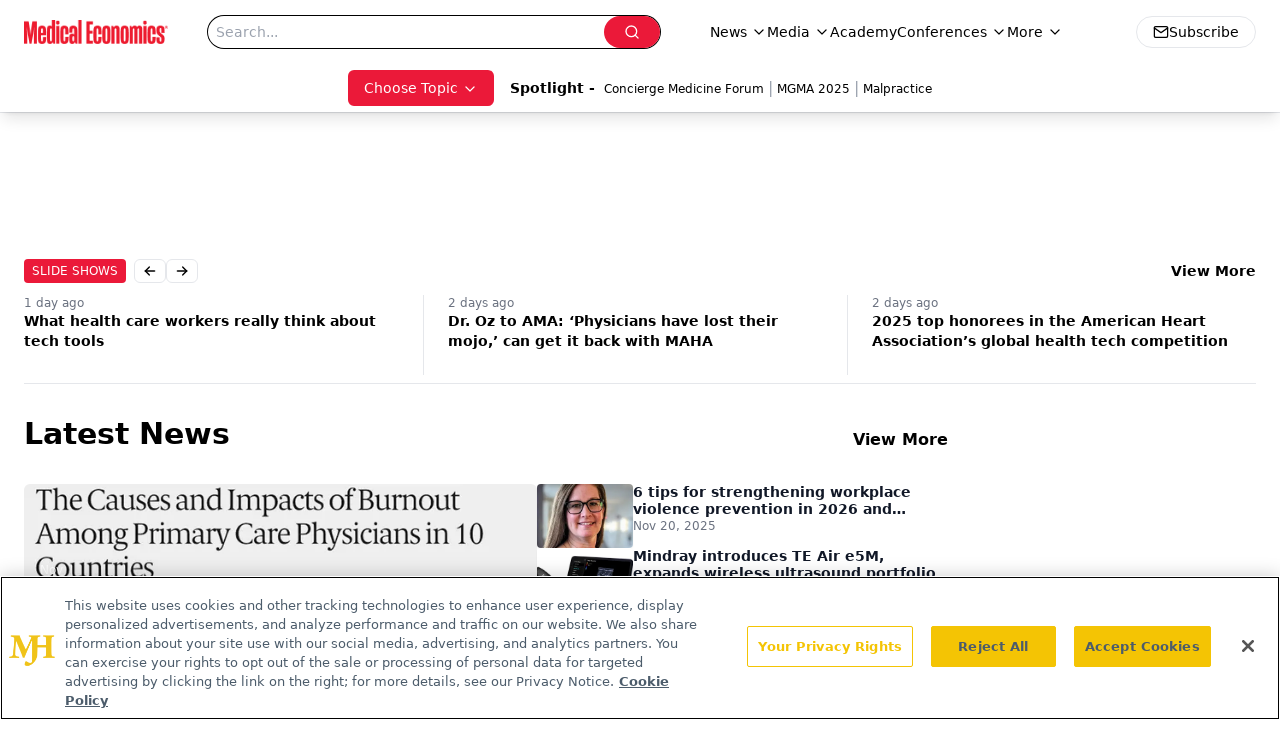

--- FILE ---
content_type: text/html; charset=utf-8
request_url: https://www.google.com/recaptcha/api2/aframe
body_size: 183
content:
<!DOCTYPE HTML><html><head><meta http-equiv="content-type" content="text/html; charset=UTF-8"></head><body><script nonce="C1rG8zFtGr_MlVWc6K_kug">/** Anti-fraud and anti-abuse applications only. See google.com/recaptcha */ try{var clients={'sodar':'https://pagead2.googlesyndication.com/pagead/sodar?'};window.addEventListener("message",function(a){try{if(a.source===window.parent){var b=JSON.parse(a.data);var c=clients[b['id']];if(c){var d=document.createElement('img');d.src=c+b['params']+'&rc='+(localStorage.getItem("rc::a")?sessionStorage.getItem("rc::b"):"");window.document.body.appendChild(d);sessionStorage.setItem("rc::e",parseInt(sessionStorage.getItem("rc::e")||0)+1);localStorage.setItem("rc::h",'1763686980748');}}}catch(b){}});window.parent.postMessage("_grecaptcha_ready", "*");}catch(b){}</script></body></html>

--- FILE ---
content_type: application/javascript; charset=utf-8
request_url: https://www.medicaleconomics.com/_astro/index.BAbGyoII.js
body_size: -106
content:
import{j as e}from"./jsx-runtime.D3GSbgeI.js";import{S as n}from"./index.DjJH3ciU.js";const c=({author:s,sanityClient:l,size:a="sm",showName:t=!0,className:m=""})=>{const r={sm:"w-6 h-6",md:"w-8 h-8",lg:"w-12 h-12"},i={sm:"text-xs",md:"text-sm",lg:"text-base"};return e.jsxs("div",{className:`flex items-center gap-2 ${m}`,children:[s.profileImage&&e.jsx("div",{className:`${r[a]} rounded-full overflow-hidden flex-shrink-0`,children:e.jsx(n,{asset:s.profileImage,alt:s.displayName,className:"w-full h-full object-cover",sanityClient:l})}),t&&e.jsx("span",{className:`${i[a]} `,children:s.displayName})]})};export{c as A};


--- FILE ---
content_type: application/javascript; charset=utf-8
request_url: https://www.medicaleconomics.com/_astro/index.DKQmUrKR.js
body_size: 919
content:
import{j as e}from"./jsx-runtime.D3GSbgeI.js";import{r as a}from"./index.HXEJb8BZ.js";import{c as b,d as p}from"./index.n-IAUjIs.js";import{S as x}from"./index.DjJH3ciU.js";import"./dayjs.min.BlhBlr3z.js";import"./FileSaver.min.D_ZO-NeE.js";import{C as h,a as f,b as g,c as j,d as N}from"./carousel.C4TC6Xo0.js";import{S as y}from"./index.5XHvL9ZO.js";import{u as w}from"./use-sanity-client.D46mWeQd.js";import"./index.yBjzXJbu.js";import"./_commonjsHelpers.D6-XlEtG.js";import"./iconBase.AvOXlZV_.js";import"./url-for.BMmA5B1g.js";import"./embla-carousel-react.esm._sXGudo5.js";import"./utils.Bfe4rsV4.js";import"./clsx.B-dksMZM.js";import"./button.C_pKpCn5.js";import"./index.C3P88woB.js";import"./index.ClRS1olW.js";import"./use-create-sanity-client.DcDGVzPz.js";import"./tslib.es6.DCgJAGIv.js";const O=({data:o,title:r,viewMoreHref:t,viewMoreLabel:i})=>{const[n,c]=a.useState(!0),[l,u]=a.useState(null),m=w();return a.useEffect(()=>{if(!l)return;const s=()=>{c(l.canScrollNext())};return l.on("select",s),s(),()=>{l.off("select",s)}},[l]),e.jsx("section",{className:"w-full",children:e.jsxs("div",{className:"container mx-auto flex flex-col gap-4",children:[r&&e.jsx(y,{title:r,url:t,disablePadding:!0}),e.jsxs(h,{setApi:u,className:"h-full w-full",opts:{align:"start",loop:!1},children:[e.jsx(f,{className:"px-0.5 pb-2",children:o.map((s,d)=>e.jsx(g,{className:"2xl:basis-1/4 flex basis-full flex-col first-of-type:pl-4 sm:basis-1/2 md:basis-1/3 lg:basis-1/3",children:e.jsxs("div",{className:"group relative mb-3 w-full overflow-hidden rounded-xl bg-white transition-transform duration-300 hover:-translate-y-1",children:[e.jsx("a",{href:s.url,tabIndex:0,"aria-label":s.title,className:"block",children:e.jsxs("div",{className:"relative aspect-video w-full bg-gray-100",children:[e.jsx(x,{asset:s.thumbnail,alt:s.thumbnail?.alt||s.title||"Video thumbnail",className:"h-full w-full object-cover transition-transform duration-500 group-hover:scale-105",width:300,style:{aspectRatio:"16/9"},sanityClient:m}),e.jsx("span",{className:"absolute left-1/2 top-1/2 z-10 flex h-12 w-12 -translate-x-1/2 -translate-y-1/2 items-center justify-center rounded-full bg-black/40",children:e.jsx(b,{className:"h-7 w-7 text-white","aria-hidden":"true"})})]})}),e.jsxs("div",{className:"p-4",children:[e.jsx("h3",{className:"mb-2 line-clamp-2 text-lg font-semibold text-gray-900",children:e.jsx("a",{href:s.url,className:"hover:underline",children:s.title})}),s.summary&&e.jsx("p",{className:"mb-2 line-clamp-2 text-sm text-gray-600",children:s.summary}),s.published&&e.jsx("time",{className:"block text-xs text-gray-400",dateTime:s.published,children:new Date(s.published).toLocaleDateString(void 0,{year:"numeric",month:"short",day:"numeric"})})]})]})},d))}),e.jsx(j,{className:"absolute -left-3 top-1/2 z-20 -translate-y-1/2 rounded-full border border-blue-400 bg-white p-2 text-blue-600 hover:bg-blue-50 focus:outline-none focus:ring-2 focus:ring-blue-400"}),n?e.jsx(N,{className:"absolute -right-3 top-1/2 z-20 -translate-y-1/2 rounded-full border border-blue-400 bg-white p-2 text-blue-600 hover:bg-blue-50 focus:outline-none focus:ring-2 focus:ring-blue-400"}):t&&e.jsxs("a",{href:t,className:"absolute -right-3 top-1/2 z-20 flex -translate-y-1/2 items-center gap-2 rounded-full border border-blue-400 bg-white p-2 text-blue-600 hover:bg-blue-50 focus:outline-none focus:ring-2 focus:ring-blue-400",children:[e.jsx("span",{className:"whitespace-nowrap",children:i}),e.jsx(p,{className:"h-4 w-4"})]})]})]})})};export{O as default};


--- FILE ---
content_type: application/javascript; charset=utf-8
request_url: https://www.medicaleconomics.com/_astro/index.BQe2WO-U.js
body_size: 283
content:
import{c as h}from"./createLucideIcon.Ax2LeV8D.js";import{j as e}from"./jsx-runtime.D3GSbgeI.js";import{A as x}from"./index.BAbGyoII.js";import{T as d,a as p,b as j,c as f}from"./tooltip.CA77x9VU.js";/**
 * @license lucide-react v0.460.0 - ISC
 *
 * This source code is licensed under the ISC license.
 * See the LICENSE file in the root directory of this source tree.
 */const y=h("Headphones",[["path",{d:"M3 14h3a2 2 0 0 1 2 2v3a2 2 0 0 1-2 2H5a2 2 0 0 1-2-2v-7a9 9 0 0 1 18 0v7a2 2 0 0 1-2 2h-1a2 2 0 0 1-2-2v-3a2 2 0 0 1 2-2h3",key:"1xhozi"}]]),A=({authors:r,sanityClient:l,size:o="sm",showAvatars:c=!0,className:n=""})=>{if(!r||r.length===0)return null;const s=r[0],a=r.slice(1),t=a.length;return e.jsx(d,{children:e.jsx("div",{className:`flex items-center gap-2 text-gray-500 hover:text-primary ${n}`,children:e.jsxs("div",{className:"flex flex-wrap items-center gap-2",children:[e.jsx("div",{className:"flex items-center",children:c?e.jsx("a",{href:s.url,className:"flex items-center gap-2 hover:text-primary",children:e.jsx(x,{author:s,sanityClient:l,size:o,showName:!0})}):e.jsx("a",{href:s.url,className:"",children:s.displayName})}),t>0&&e.jsxs(p,{children:[e.jsx(j,{asChild:!0,children:e.jsxs("span",{className:"text-xs  transition-colors ",children:["+",t," more"]})}),e.jsx(f,{className:"z-[9999] border border-gray-200 bg-white shadow-lg",children:e.jsx("div",{className:"max-w-xs",children:e.jsx("div",{className:"space-y-1",children:[s,...a].map((i,m)=>e.jsx("a",{href:i.url,className:"text-sm text-gray-700 block hover:text-blue-500",children:i.displayName},m))})})})]})]})})})};export{A,y as H};


--- FILE ---
content_type: application/javascript; charset=utf-8
request_url: https://www.medicaleconomics.com/_astro/index.BcWb_nrs.js
body_size: 1541
content:
import{j as e}from"./jsx-runtime.D3GSbgeI.js";import{F as v}from"./index.BuvcTq1s.js";import{S as c}from"./index.DjJH3ciU.js";import"./dayjs.min.BlhBlr3z.js";import"./FileSaver.min.D_ZO-NeE.js";import{u as m}from"./use-sanity-client.D46mWeQd.js";import{H as b,A as d}from"./index.BQe2WO-U.js";import{S as g}from"./index.5XHvL9ZO.js";import{c as u}from"./index.n-IAUjIs.js";import{P as j}from"./play.BtyR2Y-D.js";import{F as y}from"./file-text.BOD3ZIss.js";import{L as h}from"./lock.2izpkolj.js";import{f as w}from"./format.ePa-ICuH.js";import"./index.yBjzXJbu.js";import"./iconBase.AvOXlZV_.js";import"./index.HXEJb8BZ.js";import"./_commonjsHelpers.D6-XlEtG.js";import"./url-for.BMmA5B1g.js";import"./use-create-sanity-client.DcDGVzPz.js";import"./tslib.es6.DCgJAGIv.js";import"./createLucideIcon.Ax2LeV8D.js";import"./index.BAbGyoII.js";import"./tooltip.CA77x9VU.js";import"./index.CXOdIvep.js";import"./index.KqMXKjf4.js";import"./floating-ui.react-dom.fOVG30WS.js";import"./index.D8hK4xi3.js";import"./index.C_E_EA56.js";import"./utils.Bfe4rsV4.js";import"./clsx.B-dksMZM.js";import"./index.ClRS1olW.js";import"./en-US.f4IZr-jZ.js";const l=t=>{const r=t.contentCategory?.toLowerCase()||"article";return r.includes("video")?{type:"video",label:"Video",icon:j,bgColor:"bg-gradient-to-r from-red-500 to-pink-500",textColor:"text-white"}:r.includes("podcast")?{type:"podcast",label:"Podcast",icon:b,bgColor:"bg-gradient-to-r from-purple-500 to-indigo-500",textColor:"text-white"}:{type:"article",label:"Article",icon:y,bgColor:"bg-gradient-to-r from-blue-500 to-cyan-500",textColor:"text-white"}},p=t=>l(t).type==="video"?"aspect-video":"aspect-[4/3]",N=({data:t,siteColors:r})=>{const s=m(),i=l(t);return t?e.jsxs("article",{className:"group relative overflow-hidden bg-white transition-all duration-300",children:[e.jsx("div",{className:"relative",children:e.jsxs("div",{className:`relative ${p(t)} aspect-video w-full overflow-hidden`,children:[e.jsx("a",{href:t.url,className:"relative block aspect-video w-full overflow-hidden",children:e.jsx(c,{asset:t.thumbnail,alt:t.title,className:"h-full w-full object-cover transition-transform duration-300 group-hover:scale-105",sanityClient:s,width:600})}),i.type==="video"&&e.jsx("div",{className:"absolute inset-0 flex items-center justify-center",children:e.jsx("a",{href:t.url,className:"flex h-12 w-12 items-center justify-center rounded-full bg-black/40 text-white transition-all duration-300 hover:scale-110 ","aria-label":"Play video",children:e.jsx(u,{size:32})})})]})}),e.jsxs("div",{className:"px-2 py-6",children:[e.jsxs("div",{className:"mb-3 flex items-center gap-2 text-xs text-slate-500",children:[e.jsx("time",{children:w(new Date(t.published),"MMM d, yyyy")}),e.jsx("span",{className:"h-1 w-1 rounded-full bg-slate-400"}),e.jsx("span",{children:t.articleType||"News"})]}),e.jsx("a",{href:t.url,className:"group/link",children:e.jsxs("h3",{className:"mb-3 text-xl font-bold leading-tight text-slate-900 transition-colors duration-200 group-hover/link:text-blue-600 lg:text-2xl",children:[t.isGated?._id&&e.jsx(h,{size:14,className:"mb-1 mr-2 inline-block rounded bg-primary py-1 text-white"}),t.title]})}),i.type==="video"&&e.jsxs("a",{href:t.url,className:"text-opacity-8 mb-4 inline-flex items-center gap-2 rounded-full bg-black/10 px-4 py-2 text-sm font-semibold text-primary transition-all duration-300 hover:scale-105 ",children:[e.jsx(v,{size:16}),"Watch Now"]}),e.jsx(d,{authors:t.authors,sanityClient:s,size:"sm",showAvatars:!0,className:"text-xs"})]})]}):null},k=({data:t})=>{const r=m(),s=l(t);return t?e.jsxs("article",{className:"group relative overflow-hidden bg-gradient-to-br from-white to-slate-50/50 transition-all duration-300 hover:bg-gradient-to-br hover:from-white hover:to-blue-50/30",children:[e.jsx("div",{className:"absolute inset-0 opacity-5",children:e.jsx("div",{className:"absolute right-0 top-0 h-20 w-20 rounded-full bg-gradient-to-br from-blue-400 to-purple-400 blur-2xl"})}),e.jsxs("div",{className:"relative flex flex-row-reverse gap-4 px-4",children:[t.thumbnail&&e.jsx("div",{className:"relative flex-shrink-0",children:e.jsxs("div",{className:`relative ${p(t)} aspect-video w-24 overflow-hidden rounded md:w-32`,children:[e.jsx("a",{href:t.url,className:"block h-full w-full",children:e.jsx(c,{asset:t.thumbnail,alt:t.title,className:"h-full w-full object-cover transition-transform duration-300 group-hover:scale-105",sanityClient:r,width:200})}),s.type==="video"&&e.jsx("div",{className:"absolute inset-0 flex items-center justify-center",children:e.jsx("a",{href:t.url,className:"flex h-7 w-7 items-center justify-center rounded-full bg-black/40 text-white transition-all duration-300 hover:scale-110","aria-label":"Play video",children:e.jsx(u,{size:18})})})]})}),e.jsxs("div",{className:"flex min-w-0 flex-1 flex-col justify-start",children:[e.jsx("div",{className:"space-y-2",children:e.jsx("a",{href:t.url,className:"group/link block",children:e.jsxs("h4",{className:"line-clamp-2 text-sm font-bold leading-tight text-slate-900 transition-all duration-300 group-hover/link:bg-gradient-to-r group-hover/link:from-blue-600 group-hover/link:to-blue-600 group-hover/link:bg-clip-text group-hover/link:text-transparent",children:[t.isGated?._id&&e.jsx(h,{size:14,className:"mb-1 mr-2 inline-block rounded bg-primary py-1 text-white"}),t.title]})})}),e.jsx("div",{className:"mt-3 flex items-center justify-between",children:e.jsx(d,{authors:t.authors,sanityClient:r,size:"sm",showAvatars:!1,className:"text-xs text-slate-500"})})]})]})]}):null},se=({data:t,title:r,titleTag:s,siteColors:i,expandContentUrl:x})=>{if(!t||t.length===0)return null;const n=t[0],a=t.slice(1),f=l(n);return e.jsxs("section",{className:"w-full",role:"region","aria-labelledby":r?"feature-deck-title":void 0,children:[r&&e.jsx(g,{title:r,titleTag:s,url:x||(f.type==="video"?"/videos":"/news")}),e.jsxs("div",{className:"grid gap-4 lg:grid-cols-2",children:[e.jsx("div",{children:e.jsx(N,{data:n,siteColors:i})}),a.length>0&&e.jsx("div",{className:"space-y-4",children:e.jsx("div",{className:"space-y-8",children:a.map(o=>e.jsx(k,{data:o},o._id||o.title))})})]})]})};export{se as default};


--- FILE ---
content_type: application/javascript
request_url: https://www.lightboxcdn.com/vendor/4005018a-a61f-468f-b068-6a2fed001f93/lightbox/3484b145-a4ee-4a72-bb35-5a50f7ccf259/effects.js?cb=638924402431430000
body_size: 587
content:
window.DIGIOH_API.DIGIOH_LIGHTBOX_EFFECTS['3484b145-a4ee-4a72-bb35-5a50f7ccf259'] = '[base64].[base64].1Qpryr0NrotCzqCvgIqepFPqSBagb-HEmBjnMkbuqo3qyumvxKrmzodAMKxAQm-IpogGbUDeUEQ1wAg5gJJZGQuzAUvKczynOxQQwykhGnYAAON6Q1MzA8B5MpXvu963CEAMgZBkgKkGlFbN2.bk0O0rms2.7sHwPpnluzjoAelKJCcrHPogF6QJFImmGYGGaQqMmodEenQYR3y8E4ZGeiBVbJvWk7MfBy6cZuu7UJpkozNSrymfAwLguFx7adZuGwYliG4tViB4e27KYu5g6-aOgXTqxq7ccUfGsae2WlfJhLFY1gGVeBhn1epzXmawN22b19q8HMw3UeN9H-rOpWLbFgnJdomWoq.L35YprLneVqXtcZ-3vcz8p2eOJ8UsaKoQqfB3nP1vAn2WsaGrWjHWv9oan2D3n-ka02hbTqPZWtpXiYrtPyYkQfPZdjPfbVuXocnnW86bmBWXgdS0YW7dVLyDbG6gNpwDaIA__';
DIGIOH_API.BREAKPOINT_POINTER['3484b145-a4ee-4a72-bb35-5a50f7ccf259'] = {};


--- FILE ---
content_type: application/javascript
request_url: https://www.lightboxcdn.com/vendor/4005018a-a61f-468f-b068-6a2fed001f93/lightbox/005a0021-a60c-475a-89af-9edb6244d35f/effects.js?cb=638924402431430000
body_size: 574
content:
window.DIGIOH_API.DIGIOH_LIGHTBOX_EFFECTS['005a0021-a60c-475a-89af-9edb6244d35f'] = 'N4WAUABBBEDuCWATA5gUwC4H10E8AOq0AXDPAHYA25hANOFHEugBbEQCsADAOx2QzNU8ZM3RsALOIDMfBvABmAJwCGAW0IlQ.[base64].[base64].OsPTwroBh-LYqB6RZBlVW8ZC1fV9L6D01gtW1gUOZ1NXwHVP7If1zUGMNDAhWN3UTb101NSQg1zfwSELVlS09VNQozRt.itdtBX7Sth1BMdECbWdUA7TAehGDY.zXY1A2nUswKBrgBCzHiiz0r9mBFew4jsD9yiBmVDRSAAHNDgZOZgeBcuUUMgzD7g1KIaMYyQFTzYizD-i9b0Jh9MC3fdyPYPgPRPEDHHQKDRXcOIoFCqDcMQJD3PvjjqPo1SFT0zlBNi-wJNBR5FNdACFFrV9LX0.[base64]';
DIGIOH_API.BREAKPOINT_POINTER['005a0021-a60c-475a-89af-9edb6244d35f'] = {};


--- FILE ---
content_type: application/javascript; charset=utf-8
request_url: https://www.medicaleconomics.com/_astro/play.BtyR2Y-D.js
body_size: -346
content:
import{c as o}from"./createLucideIcon.Ax2LeV8D.js";/**
 * @license lucide-react v0.460.0 - ISC
 *
 * This source code is licensed under the ISC license.
 * See the LICENSE file in the root directory of this source tree.
 */const c=o("Play",[["polygon",{points:"6 3 20 12 6 21 6 3",key:"1oa8hb"}]]);export{c as P};


--- FILE ---
content_type: application/javascript; charset=utf-8
request_url: https://www.medicaleconomics.com/_astro/index.jeUk_j15.js
body_size: 1108
content:
import{j as e}from"./jsx-runtime.D3GSbgeI.js";import{A as h}from"./embla-carousel-autoplay.esm.CjDxzJE7.js";import{r}from"./index.HXEJb8BZ.js";import{d as p,b as f,c as x}from"./index.n-IAUjIs.js";import{S as g}from"./index.DjJH3ciU.js";import"./dayjs.min.BlhBlr3z.js";import"./FileSaver.min.D_ZO-NeE.js";import{C as b,c as j,d as w,a as N,b as y}from"./carousel.C4TC6Xo0.js";import{S as v}from"./index.5XHvL9ZO.js";import{u as S}from"./use-sanity-client.D46mWeQd.js";import"./index.yBjzXJbu.js";import"./_commonjsHelpers.D6-XlEtG.js";import"./iconBase.AvOXlZV_.js";import"./url-for.BMmA5B1g.js";import"./embla-carousel-react.esm._sXGudo5.js";import"./utils.Bfe4rsV4.js";import"./clsx.B-dksMZM.js";import"./button.C_pKpCn5.js";import"./index.C3P88woB.js";import"./index.ClRS1olW.js";import"./use-create-sanity-client.DcDGVzPz.js";import"./tslib.es6.DCgJAGIv.js";const U=({data:o,title:l,viewMoreHref:s,viewMoreLabel:i="View More"})=>{const n=S(),[c,m]=r.useState(!0),[a,d]=r.useState(null);return r.useEffect(()=>{if(!a)return;const t=()=>{m(a.canScrollNext())};return a.on("select",t),t(),()=>{a.off("select",t)}},[a]),e.jsxs("div",{className:"flex w-full flex-col gap-4",children:[l&&!s&&e.jsxs("div",{className:"flex items-center gap-3",children:[e.jsx("div",{className:"h-8 w-1.5 rounded-full bg-gradient-to-b from-primary to-primary/60"}),e.jsx("div",{className:"flex items-center gap-2",children:e.jsx("h2",{className:"text-xl font-bold tracking-tight text-gray-800",children:l})})]}),l&&s&&e.jsx(v,{title:l,url:s,disablePadding:!0}),e.jsx("div",{className:"relative",children:e.jsxs(b,{className:"h-full w-full",setApi:d,opts:{align:"start",loop:!1,skipSnaps:!1,dragFree:!1,containScroll:"trimSnaps",slidesToScroll:1},plugins:[h({delay:8e3,stopOnInteraction:!1,stopOnMouseEnter:!1,playOnInit:!0})],children:[e.jsx(j,{className:"absolute left-2 top-1/2 z-10 h-10 w-10 -translate-y-1/2 rounded-full bg-white/90 shadow-lg transition-all duration-200 hover:bg-white hover:opacity-100 disabled:cursor-not-allowed disabled:opacity-0"}),c?e.jsx(w,{className:"absolute right-2 top-1/2 z-10 h-10 w-10 -translate-y-1/2 rounded-full bg-white/90 shadow-lg transition-all duration-200 hover:bg-white hover:opacity-100 disabled:cursor-not-allowed disabled:opacity-0"}):s&&e.jsxs("a",{href:s,className:"absolute right-1 top-1/2 z-10 flex h-auto w-auto -translate-y-1/2 items-center gap-2 rounded-full bg-white/90 px-4 py-2 text-sm font-semibold text-gray-900 shadow-lg transition-all duration-200 hover:bg-white hover:shadow-xl focus:outline-none focus:ring-2 focus:ring-blue-500/20 focus:ring-offset-2",children:[e.jsx("span",{className:"",children:i}),e.jsx(p,{className:"h-4 w-4"})]}),e.jsx(N,{className:"flex gap-3",children:o.map((t,u)=>e.jsx(y,{className:"min-w-0 flex-[0_0_16rem]",children:e.jsx("article",{className:"group",children:e.jsx("a",{href:t.url,className:"block overflow-hidden rounded-lg transition-all duration-200 focus:outline-none focus:ring-2 focus:ring-blue-500/20 focus:ring-offset-1",children:e.jsxs("div",{className:"relative aspect-video w-full overflow-hidden rounded-lg",children:[t.thumbnail?e.jsx(g,{asset:t.thumbnail,alt:t.title,className:"h-full w-full object-cover transition-transform duration-300 group-hover:scale-105",sanityClient:n,width:240}):e.jsx("div",{className:"flex h-full w-full items-center justify-center bg-gradient-to-br from-blue-100 to-indigo-100",children:e.jsx(f,{className:"h-8 w-8 text-blue-400"})}),t.tag&&e.jsx("div",{className:"absolute top-3 left-3",children:e.jsx("span",{className:"inline-flex items-center px-2 py-1 rounded-full text-xs font-semibold bg-white text-primary shadow-sm",children:t.tag})}),e.jsx("div",{className:"absolute inset-0 bg-gradient-to-t from-black/80 via-black/20 to-transparent"}),e.jsx("div",{className:"absolute top-1/2 right-1/2 translate-x-1/2 -translate-y-1/2",children:e.jsx("div",{className:"flex h-8 w-8 items-center justify-center rounded-full bg-black/40 shadow-sm transition-all duration-200 group-hover:scale-110",children:e.jsx(x,{className:"ml-0.5 h-4 w-4 text-white"})})}),e.jsx("div",{className:"absolute bottom-0 left-0 right-0 p-4",children:e.jsx("h5",{className:"mb-1 line-clamp-2 text-sm font-semibold leading-tight text-white transition-colors duration-200",children:t.title})})]})})})},t._id||u))})]})})]})};export{U as default};


--- FILE ---
content_type: application/javascript
request_url: https://api.lightboxcdn.com/z9gd/43395/www.medicaleconomics.com/jsonp/z?cb=1763686974224&dre=l&callback=jQuery1124032436872080290047_1763686974202&_=1763686974203
body_size: 1020
content:
jQuery1124032436872080290047_1763686974202({"response":"[base64]","dre":"l","success":true});